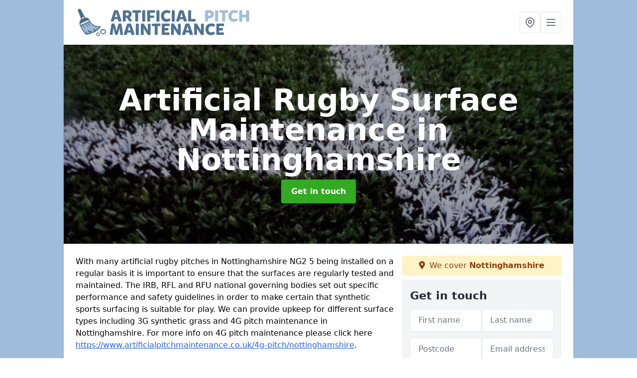

--- FILE ---
content_type: text/html; charset=UTF-8
request_url: https://www.artificialpitchmaintenance.co.uk/rugby/nottinghamshire
body_size: 8201
content:
<!DOCTYPE html>
<html lang="en">
    <head>
        <meta charset="utf-8">
        <meta name="viewport" content="width=device-width, initial-scale=1">
        <meta name="csrf-token" content="pWq6j8XttvgeyA04xScnylm1kTzEEwUyCumgt9v4">

        <title>Artificial Rugby Surface Maintenance in Nottinghamshire</title>
        <meta name="description" content="Artificial Grass Rugby Pitches in Nottinghamshire NG2 5 are becoming very popular because of the similarity to natural grass and obviously being synthetic helps to play on the surfacing all year round." />

        
        <link rel="canonical" href="https://www.artificialpitchmaintenance.co.uk/rugby/nottinghamshire">

                <link rel="stylesheet" href="/css/app.css?id=157a0fe50970dfab353deec9045421e3">
        <link rel="stylesheet" href="https://cdnjs.cloudflare.com/ajax/libs/font-awesome/6.4.0/css/all.min.css" integrity="sha512-iecdLmaskl7CVkqkXNQ/ZH/XLlvWZOJyj7Yy7tcenmpD1ypASozpmT/E0iPtmFIB46ZmdtAc9eNBvH0H/ZpiBw==" crossorigin="anonymous" referrerpolicy="no-referrer" />
                <link rel="icon" type="image/png" href="https://www.artificialpitchmaintenance.co.uk/tenancy/assets/1660742337_artificial-pitch-maintenance-icon.png" />
                <script>
  (function(i,s,o,g,r,a,m){i['GoogleAnalyticsObject']=r;i[r]=i[r]||function(){
  (i[r].q=i[r].q||[]).push(arguments)},i[r].l=1*new Date();a=s.createElement(o),
  m=s.getElementsByTagName(o)[0];a.async=1;a.src=g;m.parentNode.insertBefore(a,m)
  })(window,document,'script','//www.google-analytics.com/analytics.js','ga');

  ga('create', 'UA-124404820-1', 'auto');
  ga('send', 'pageview');

</script>

    <meta name="google-site-verification" content="IaJZjJOy6eRdRZXGVS8nH1fK71G2pzLqQyDsvthYwZU" />
    </head>
    <body class="font-sans antialiased">
        
    <div style="background-color: #9ebcdb" class="relative flex min-h-screen lg:px-0">

        <div class="container w-full md:max-w-5xl mx-auto v-cloak" id="app">

            <header class="bg-white">
    <div class="flex justify-between items-center px-6 py-3">
        <a href="/">
            <img class="max-h-14" src="https://www.artificialpitchmaintenance.co.uk/tenancy/assets/1660721514_FILE-20210901-0922ZXVAC1YFW6G5.png" loading="lazy">
        </a>
        <nav class="pl-6 py-3">
            <div class="flex items-center gap-2">
                                <div class="relative locations-dropdown">
                    <button type="button" class="locations-button p-2 bg-white rounded border hover:bg-gray-50" aria-label="Other locations">
                        <svg class="w-6 h-6 text-gray-500" fill="none" stroke="currentColor" stroke-linecap="round" stroke-linejoin="round" stroke-width="2" viewBox="0 0 24 24">
                            <path d="M17.657 16.657L13.414 20.9a1.998 1.998 0 01-2.827 0l-4.244-4.243a8 8 0 1111.314 0z"></path>
                            <path d="M15 11a3 3 0 11-6 0 3 3 0 016 0z"></path>
                        </svg>
                    </button>
                    <div class="locations-menu absolute right-0 mt-2 w-64 bg-white rounded-md shadow-lg z-50 hidden">
                        <div class="py-2">
                            <div class="px-4 py-2 border-b border-gray-200">
                                <p class="text-sm font-semibold text-gray-700">Other locations available</p>
                            </div>
                            <div class="max-h-96 overflow-y-auto">
                                <ul class="py-1">
                                                                                                                                                                        <li><a class="text-blue-800 hover:bg-gray-100 hover:text-blue-900 px-4 py-2 block text-sm" href="/rugby/nottinghamshire/rylands">Rylands</a></li>
                                                                                                                                                                                                                                                            <li><a class="text-blue-800 hover:bg-gray-100 hover:text-blue-900 px-4 py-2 block text-sm" href="/rugby/nottinghamshire/ruddington">Ruddington</a></li>
                                                                                                                                                                                                                                                            <li><a class="text-blue-800 hover:bg-gray-100 hover:text-blue-900 px-4 py-2 block text-sm" href="/rugby/nottinghamshire/giltbrook">Giltbrook</a></li>
                                                                                                                                                                                                                                                            <li><a class="text-blue-800 hover:bg-gray-100 hover:text-blue-900 px-4 py-2 block text-sm" href="/rugby/nottinghamshire/radford">Radford</a></li>
                                                                                                                                                                                                                                                            <li><a class="text-blue-800 hover:bg-gray-100 hover:text-blue-900 px-4 py-2 block text-sm" href="/rugby/nottinghamshire/south-leverton">South Leverton</a></li>
                                                                                                                                                                                                                                                            <li><a class="text-blue-800 hover:bg-gray-100 hover:text-blue-900 px-4 py-2 block text-sm" href="/rugby/nottinghamshire/the-green">The Green</a></li>
                                                                                                                                                                                                                                                            <li><a class="text-blue-800 hover:bg-gray-100 hover:text-blue-900 px-4 py-2 block text-sm" href="/rugby/nottinghamshire/colwick">Colwick</a></li>
                                                                                                                                                                                                                                                            <li><a class="text-blue-800 hover:bg-gray-100 hover:text-blue-900 px-4 py-2 block text-sm" href="/rugby/nottinghamshire/ompton">Ompton</a></li>
                                                                                                                                                                                                                                                            <li><a class="text-blue-800 hover:bg-gray-100 hover:text-blue-900 px-4 py-2 block text-sm" href="/rugby/nottinghamshire/sookholme">Sookholme</a></li>
                                                                                                                                                                                                                                                            <li><a class="text-blue-800 hover:bg-gray-100 hover:text-blue-900 px-4 py-2 block text-sm" href="/rugby/nottinghamshire/trowell-moor">Trowell Moor</a></li>
                                                                                                                                                                                                                                                            <li><a class="text-blue-800 hover:bg-gray-100 hover:text-blue-900 px-4 py-2 block text-sm" href="/rugby/nottinghamshire/weecar">Weecar</a></li>
                                                                                                                                                                                                                                                            <li><a class="text-blue-800 hover:bg-gray-100 hover:text-blue-900 px-4 py-2 block text-sm" href="/rugby/nottinghamshire/laxton">Laxton</a></li>
                                                                                                                                                                                                                                                            <li><a class="text-blue-800 hover:bg-gray-100 hover:text-blue-900 px-4 py-2 block text-sm" href="/rugby/nottinghamshire/cuckney">Cuckney</a></li>
                                                                                                                                                                                                                                                            <li><a class="text-blue-800 hover:bg-gray-100 hover:text-blue-900 px-4 py-2 block text-sm" href="/rugby/nottinghamshire/harby">Harby</a></li>
                                                                                                                                                                                                                                                            <li><a class="text-blue-800 hover:bg-gray-100 hover:text-blue-900 px-4 py-2 block text-sm" href="/rugby/nottinghamshire/scaftworth">Scaftworth</a></li>
                                                                                                                                                                                                                                                            <li><a class="text-blue-800 hover:bg-gray-100 hover:text-blue-900 px-4 py-2 block text-sm" href="/rugby/nottinghamshire/misterton-soss">Misterton Soss</a></li>
                                                                                                                                                                                                                                                            <li><a class="text-blue-800 hover:bg-gray-100 hover:text-blue-900 px-4 py-2 block text-sm" href="/rugby/nottinghamshire/hawton">Hawton</a></li>
                                                                                                                                                                                                                                                            <li><a class="text-blue-800 hover:bg-gray-100 hover:text-blue-900 px-4 py-2 block text-sm" href="/rugby/nottinghamshire/ollerton">Ollerton</a></li>
                                                                                                                                                                                                                                                            <li><a class="text-blue-800 hover:bg-gray-100 hover:text-blue-900 px-4 py-2 block text-sm" href="/rugby/nottinghamshire/hyson-green">Hyson Green</a></li>
                                                                                                                                                                                                                                                            <li><a class="text-blue-800 hover:bg-gray-100 hover:text-blue-900 px-4 py-2 block text-sm" href="/rugby/nottinghamshire/gotham">Gotham</a></li>
                                                                                                                                                                                                                                                            <li><a class="text-blue-800 hover:bg-gray-100 hover:text-blue-900 px-4 py-2 block text-sm" href="/rugby/nottinghamshire/whatton-in-the-vale">Whatton-in-the-Vale</a></li>
                                                                                                                                                                                                                                                            <li><a class="text-blue-800 hover:bg-gray-100 hover:text-blue-900 px-4 py-2 block text-sm" href="/rugby/nottinghamshire/annesley-lane-end">Annesley Lane End</a></li>
                                                                                                                                                                                                                                                            <li><a class="text-blue-800 hover:bg-gray-100 hover:text-blue-900 px-4 py-2 block text-sm" href="/rugby/nottinghamshire/rufford">Rufford</a></li>
                                                                                                                                                                                                                                                            <li><a class="text-blue-800 hover:bg-gray-100 hover:text-blue-900 px-4 py-2 block text-sm" href="/rugby/nottinghamshire/normanton-on-trent">Normanton on Trent</a></li>
                                                                                                                                                                                                                                                            <li><a class="text-blue-800 hover:bg-gray-100 hover:text-blue-900 px-4 py-2 block text-sm" href="/rugby/nottinghamshire/stanley">Stanley</a></li>
                                                                                                                                                        </ul>
                            </div>
                        </div>
                    </div>
                </div>
                                <button class="mobile-menu-button p-2 bg-white rounded border">
                    <svg
                            class="w-6 h-6 text-gray-500"
                            x-show="!showMenu"
                            fill="none"
                            stroke-linecap="round"
                            stroke-linejoin="round"
                            stroke-width="2"
                            viewBox="0 0 24 24"
                            stroke="currentColor"
                    >
                        <path d="M4 6h16M4 12h16M4 18h16"></path>
                    </svg>
                </button>
            </div>
        </nav>
    </div>
    <div class="hidden mobile-menu bg-white w-full">
        <ul>
            <li><a href="/" class="text-gray-600 pl-4 hover:underline hover:text-gray-800 block py-2">Home</a></li>
                                                                            <li><a href="/3g-pitch" class="text-gray-700 font-semibold pl-4 py-2 hover:underline hover:text-gray-800 block">3G</a></li>
                                                                <li><a href="/4g-pitch" class="text-gray-700 font-semibold pl-4 py-2 hover:underline hover:text-gray-800 block">4G</a></li>
                                                                <li><a href="/artificial-hockey-turf-maintenance" class="text-gray-700 font-semibold pl-4 py-2 hover:underline hover:text-gray-800 block">Hockey</a></li>
                                                                <li><a href="/athletics" class="text-gray-700 font-semibold pl-4 py-2 hover:underline hover:text-gray-800 block">Athletics</a></li>
                                                                <li><a href="/football" class="text-gray-700 font-semibold pl-4 py-2 hover:underline hover:text-gray-800 block">Football</a></li>
                                                                <li><a href="/muga" class="text-gray-700 font-semibold pl-4 py-2 hover:underline hover:text-gray-800 block">MUGA</a></li>
                                                                <li><a href="/rejuvenation" class="text-gray-700 font-semibold pl-4 py-2 hover:underline hover:text-gray-800 block">Rejuvenation</a></li>
                                                                <li><a href="/rugby" class="text-gray-700 font-semibold pl-4 py-2 hover:underline hover:text-gray-800 block">Rugby</a></li>
                                                                <li><a href="/sand-dressed" class="text-gray-700 font-semibold pl-4 py-2 hover:underline hover:text-gray-800 block">Sand Dressed</a></li>
                                                                <li><a href="/sand-filled-pitch-maintenance" class="text-gray-700 font-semibold pl-4 py-2 hover:underline hover:text-gray-800 block">Sand Filled</a></li>
                                                    <li><a href="/contact" class="text-gray-600 pl-4 hover:underline hover:text-gray-800 block py-2">Contact</a></li>
        </ul>
    </div>
</header>
            <div class="bg-gray-200 overflow-hidden shadow p-6 min-h-200 md:min-h-300 lg:min-h-400 flex items-center justify-center relative">
    <div class="absolute inset-0">
                <img class="h-full w-full object-cover" loading="lazy" src="https://www.artificialpitchmaintenance.co.uk/tenancy/assets/1660739564_rugby.JPG">
                <div class="absolute inset-0 bg-gray-400 mix-blend-multiply"></div>
    </div>
    <div class="block text-center text-white relative">
        <h1 class="text-4xl md:text-6xl font-bold">Artificial Rugby Surface Maintenance
                            <span>in Nottinghamshire</span>
                                </h1>
        <a href="/contact" style="background-color: #32aa22" class="inline-block mx-auto text-center w-auto rounded px-5 py-3 text-white font-bold">Get in touch</a>
    </div>
</div>
            <div class="bg-white dark:bg-gray-800 shadow p-6 block md:flex flex-wrap lg:flex-nowrap lg:space-x-4">
                <div class="lg:w-2/3 w-3/3 page_content">
                    <p>With many artificial rugby pitches in Nottinghamshire NG2 5 being installed on a regular basis it is important to ensure that the surfaces are regularly tested and maintained. The IRB, RFL and RFU national governing bodies set out specific performance and safety guidelines in order to make certain that synthetic sports surfacing is suitable for play. We can provide upkeep for different surface types including 3G synthetic grass and 4G pitch maintenance in Nottinghamshire. For more info on 4G pitch maintenance please click here&nbsp; <a target="_self" rel="" class="text-blue-600 underline" href="https://www.artificialpitchmaintenance.co.uk/4g-pitch/nottinghamshire"><u>https://www.artificialpitchmaintenance.co.uk/4g-pitch/nottinghamshire</u></a>.</p><p><a href="/contact" style="background-color: #32aa22; color:#ffffff" class="block font-bold text-center w-full md:w-48 rounded py-3">Get in touch</a></p><p>Artificial rugby surface maintenance should be carried to ensure the pitch meets the guidelines set out by the national governing body which is listed below.</p><ul><li><p><strong>Player/Surface Interaction</strong> - Shock absorption, deformation, head injury criteria, energy restitution, Traction/rotational resistance, abrasiveness, abrasive friction.</p></li><li><p><strong>Player/Surface Interaction</strong> - Slip resistance (EN 14837: 2003 using studded test foot), sliding distance (BS 7044 Section 2.2 Method using studded 0.25 m - 0.75 m test foot as specified by FA).</p></li><li><p><strong>Ball/Surface Interaction</strong> - Ball rebound, ball roll, rugby football pace.</p></li><li><p><strong>Properties of Artificial Grass Surfacing</strong> -Tensile properties of carpet, tuft withdrawal, pile height and weight meeting IRB Type 22 Regulation.</p></li></ul><p>The safety and performance tests can be met years after the 3G pitch has been installed if a bespoke synthetic surface maintenance package is put in place from the start. This will involve power grooming, use of drag mats and brushes, decompaction, deep cleaning, moss and algae treatment, repairs, recycled rejuvenation, topping up infill and a full resurface. Be sure to contact us if you would like to talk about the costs of professional cleaning, repairs and upkeep for your sports facility. Fill in our enquiry form and a member of our team will be in touch with you as soon as possible.</p><h2>Maintenance to Rugby Synthetic Grass Surfacing Near Me</h2><p>As a synthetic rugby pitch is normally laid with a larger pile height of 50-60mm, it's important that the fibres contain the correct infill levels. When the sand and rubber infill in a third-generation surface becomes too low, excessive wear may occur on the fibres which will damage the surfacing and affect the performance. A rejuvenation will help spread the synthetic turf infill evenly across the surfacing and insure it doesn&amp;rsquo;t become too compact within the fibres. If this does occur the drainage is likely to suffer by decreasing the porosity. An alternative method of synthetic turf maintenance is a deep clean which fully removes the contaminated infill and replaces it with fresh sand and rubber. We provide artificial pitch maintenance services <a target="_self" rel="" class="text-blue-600 underline" href="https://www.artificialpitchmaintenance.co.uk/nottinghamshire"><u>https://www.artificialpitchmaintenance.co.uk/nottinghamshire</u></a> to suit various budgets and surfacing types at schools, colleges, leisure centres and sports clubs.</p><p>For more information regarding the upkeep of manmade surfaces in Nottinghamshire NG2 5 and surrounding areas, within the UK and the cost of maintaining synthetic pitches with bespoke packages, please fill out our contact form today. We'll be in touch with all the necessary advice and preservation package prices which can dramatically improve the appearance and performance of your artificial facility.</p><p><a href="/contact" style="background-color: #32aa22; color:#ffffff" class="block font-bold text-center w-full md:w-48 rounded py-3">Get in touch</a></p><h2>Rugby Pitch Maintenance Schedule</h2><p>As experts in the installation and preservation of sports pitches, we are able to create a rugby pitch maintenance schedule which works and keeps your facility in great condition. We recommend cleaning the synthetic field near me, regularly in order to distribute sand infill and maintain the porous properties of the field. Regular care services should be carried out to make sure that the original qualities of the facility will remain throughout the lifespan of the field. Our upkeep care scheme includes a variety of different services to revitalise your field and lengthen the facility's longevity.</p><h2>Artificial Rugby Surface Repair in Nottinghamshire</h2><p>If you find that your area is holding water or there are rips or tears on the surface, it is important to get the manmade sports surfacing repaired straight away. Leaving damages to develop further can create costly repairs like resurfacing. Generally the earlier you fix the problems on the facility in Nottinghamshire and surrounding areas, the cheaper it will be; this is why we recommend carrying out regular inspections of the sports field. We carry out seam and joint repairs in the event the surface has become vandalised. We also carry out decompaction or rejuvenation&nbsp; <a target="_self" rel="" class="text-blue-600 underline" href="https://www.artificialpitchmaintenance.co.uk/rejuvenation/nottinghamshire"><u>https://www.artificialpitchmaintenance.co.uk/rejuvenation/nottinghamshire</u></a> to clean the infill and redistribute it evenly as a way to improve the facility's permeability.</p><p>The cost of artificial rugby surfacing repair can alter depending on a variety of different factors including the existing condition of surfacing and the area size. If you've got a full-sized pitch which is in need of rejuvenation, this will generally cost a lot more than a smaller-sized facility. Similarly, if your facility requires a full resurface rather than small seam repairs the cost to renew the field will be much more.</p><img src="https://www.artificialpitchmaintenance.co.uk/tenancy/assets/1660738001_artificial-pitch-maintenance-specialists.png" alt="Artificial Rugby Surface Maintenance in East Midlands"><h2>Other Services We Offer</h2><ul><li><p>Artificial Football Pitch Maintenance in Nottinghamshire - <a target="_self" rel="" class="text-blue-600 underline" href="https://www.artificialpitchmaintenance.co.uk/football/nottinghamshire"><u>https://www.artificialpitchmaintenance.co.uk/football/nottinghamshire</u></a></p></li><li><p>Artificial Hockey Turf Maintenance in Nottinghamshire - <a target="_self" rel="" class="text-blue-600 underline" href="https://www.artificialpitchmaintenance.co.uk/artificial-hockey-turf-maintenance/nottinghamshire"><u>https://www.artificialpitchmaintenance.co.uk/artificial-hockey-turf-maintenance/nottinghamshire</u></a></p></li><li><p>Athletics Track Cleaning Maintenance in Nottinghamshire - <a target="_self" rel="" class="text-blue-600 underline" href="https://www.artificialpitchmaintenance.co.uk/athletics/nottinghamshire"><u>https://www.artificialpitchmaintenance.co.uk/athletics/nottinghamshire</u></a></p></li><li><p>3G Pitch Surface Maintenance in Nottinghamshire - <a target="_self" rel="" class="text-blue-600 underline" href="https://www.artificialpitchmaintenance.co.uk/3g-pitch/nottinghamshire"><u>https://www.artificialpitchmaintenance.co.uk/3g-pitch/nottinghamshire</u></a></p></li><li><p>4G Astroturf Maintenance in Nottinghamshire - <a target="_self" rel="" class="text-blue-600 underline" href="https://www.artificialpitchmaintenance.co.uk/4g-pitch/nottinghamshire"><u>https://www.artificialpitchmaintenance.co.uk/4g-pitch/nottinghamshire</u></a></p></li><li><p>Astroturf MUGA Pitch Maintenance in Nottinghamshire - <a target="_self" rel="" class="text-blue-600 underline" href="https://www.artificialpitchmaintenance.co.uk/muga/nottinghamshire"><u>https://www.artificialpitchmaintenance.co.uk/muga/nottinghamshire</u></a></p></li><li><p>Sand Dressed Pitch Maintenance in Nottinghamshire - <a target="_self" rel="" class="text-blue-600 underline" href="https://www.artificialpitchmaintenance.co.uk/sand-dressed/nottinghamshire"><u>https://www.artificialpitchmaintenance.co.uk/sand-dressed/nottinghamshire</u></a></p></li><li><p>Sand Filled Pitch Maintenance in Nottinghamshire - <a target="_self" rel="" class="text-blue-600 underline" href="https://www.artificialpitchmaintenance.co.uk/sand-filled-pitch-maintenance/nottinghamshire"><u>https://www.artificialpitchmaintenance.co.uk/sand-filled-pitch-maintenance/nottinghamshire</u></a></p></li><li><p>Astroturf Rejuvenation Cleaning Maintenance in Nottinghamshire - <a target="_self" rel="" class="text-blue-600 underline" href="https://www.artificialpitchmaintenance.co.uk/rejuvenation/nottinghamshire"><u>https://www.artificialpitchmaintenance.co.uk/rejuvenation/nottinghamshire</u></a></p></li></ul><h2>Message Our Team</h2><p>If you are interested in having our expert team members carry out artificial rugby surface maintenance in Nottinghamshire NG2 5 to restore the original properties of your sports pitch, please fill out our contact box. Once we have your enquiry we can reply back to you with additional information on restoration and repairs along with details on our</p><p><a href="/contact" style="background-color: #32aa22; color:#ffffff" class="block font-bold text-center w-full md:w-48 rounded py-3">Get in touch</a></p>
                </div>
                <div class="lg:w-1/3 w-3/3 sticky top-0 h-full">
                                        <p class="rounded bg-yellow-100 pb-2 p-2 mb-2 text-yellow-800 text-center"><i class="fa-solid fa-location-dot mr-1"></i> We cover <span class="font-bold">Nottinghamshire</span></p>
                                                            <div class="p-4 bg-gray-100">
                        <h2 class="text-gray-800">Get in touch</h2>
<form class="m-auto" id="contact-form" method="post" action="https://www.artificialpitchmaintenance.co.uk/contact">
    <input type="hidden" name="_token" value="pWq6j8XttvgeyA04xScnylm1kTzEEwUyCumgt9v4">    <div id="my_name_GQ7plC5UfiKZFKLz_wrap" style="display: none" aria-hidden="true">
        <input id="my_name_GQ7plC5UfiKZFKLz"
               name="my_name_GQ7plC5UfiKZFKLz"
               type="text"
               value=""
                              autocomplete="nope"
               tabindex="-1">
        <input name="valid_from"
               type="text"
               value="[base64]"
                              autocomplete="off"
               tabindex="-1">
    </div>
            <div class="flex gap-2">
        <div id="my_name_0YECVm2np2cJlhtO_wrap" style="display: none" aria-hidden="true">
        <input id="my_name_0YECVm2np2cJlhtO"
               name="my_name_0YECVm2np2cJlhtO"
               type="text"
               value=""
                              autocomplete="nope"
               tabindex="-1">
        <input name="valid_from"
               type="text"
               value="[base64]"
                              autocomplete="off"
               tabindex="-1">
    </div>
        <div class="w-full md:w-1/2">
            <input id="first_name" name="first_name" value="" class=" appearance-none block w-full bg-white text-gray-600 border border-gray-200 rounded py-3 px-4 mb-3 leading-tight focus:outline-none focus:bg-white" type="text" placeholder="First name">
                    </div>
        <div class="w-full md:w-1/2">
            <input id="last_name" name="last_name" value="" class=" appearance-none block w-full bg-white text-gray-600 border border-gray-200 rounded py-3 px-4 mb-3 leading-tight focus:outline-none focus:bg-white" type="text" placeholder="Last name">
                    </div>
    </div>
    <div class="flex gap-2">
        <div class="w-full md:w-1/2">
            <input id="postcode" name="postcode" value="" class=" appearance-none block w-full bg-white text-gray-600 border border-gray-200 rounded py-3 px-4 mb-3 leading-tight focus:outline-none focus:bg-white" type="text" placeholder="Postcode">
                    </div>
        <div class="w-full md:w-1/2">
            <input id="email" name="email" value="" class=" appearance-none block w-full bg-white text-gray-600 border border-gray-200 rounded py-3 px-4 mb-3 leading-tight focus:outline-none focus:bg-white" type="text" placeholder="Email address">
                    </div>
    </div>
    <div class="flex gap-2">
        <div class="w-full">
            <input id="phone" name="phone" value="" class=" appearance-none block w-full bg-white text-gray-600 border border-gray-200 rounded py-3 px-4 mb-3 leading-tight focus:outline-none focus:bg-white" type="text" placeholder="Phone number">
                    </div>
    </div>
    <div class="flex">
        <div class="w-full">
            <textarea id="message" name="message" class=" appearance-none block w-full bg-white text-gray-600 border border-gray-200 rounded py-3 px-4 mb-3 leading-tight focus:outline-none focus:bg-white" type="text" placeholder="Your message"></textarea>
            <p class="text-gray-600 text-xs font-medium italic">We aim to get back to you in 1 working day.</p>
                    </div>
    </div>
    <button type="submit" class="bg-blue-500 hover:bg-blue-700 text-white w-full font-bold py-2 px-4 rounded">
        Send message
    </button>
</form>
                    </div>
                    <hr class="mb-4">
                    <div class="p-4 rounded bg-gray-100">
                        <h2>Skip to</h2>
                        <toc></toc>
                    </div>
                    <div class="mt-6">
                        <div class="mt-4 pt-4 border-t">
    <h2>Gallery</h2>
    <div class="grid grid-cols-2 gap-2">
                    <img class="rounded" loading="lazy" src="https://www.artificialpitchmaintenance.co.uk/tenancy/assets/1660739642_sand-filled-pitch.PNG" alt="Artificial Rugby Surface Maintenance 0">
                    <img class="rounded" loading="lazy" src="https://www.artificialpitchmaintenance.co.uk/tenancy/assets/1660739642_sand-filled.JPG" alt="Artificial Rugby Surface Maintenance 1">
                    <img class="rounded" loading="lazy" src="https://www.artificialpitchmaintenance.co.uk/tenancy/assets/1660739642_sand-dressed.JPG" alt="Artificial Rugby Surface Maintenance 2">
                    <img class="rounded" loading="lazy" src="https://www.artificialpitchmaintenance.co.uk/tenancy/assets/1660739642_muga.jpg" alt="Artificial Rugby Surface Maintenance 3">
                    <img class="rounded" loading="lazy" src="https://www.artificialpitchmaintenance.co.uk/tenancy/assets/1660739642_rejuvenation.JPG" alt="Artificial Rugby Surface Maintenance 4">
                    <img class="rounded" loading="lazy" src="https://www.artificialpitchmaintenance.co.uk/tenancy/assets/1660739642_football.JPG" alt="Artificial Rugby Surface Maintenance 5">
                    <img class="rounded" loading="lazy" src="https://www.artificialpitchmaintenance.co.uk/tenancy/assets/1660739643_hockey-pitch.jpg" alt="Artificial Rugby Surface Maintenance 6">
                    <img class="rounded" loading="lazy" src="https://www.artificialpitchmaintenance.co.uk/tenancy/assets/1660739643_artificial_football_pitch.jpg" alt="Artificial Rugby Surface Maintenance 7">
            </div>
</div>
                    </div>
                </div>
            </div>

        </div>
    </div>

        <div style="background-color: #9ebcdb">
    <div class="container w-full md:max-w-5xl mx-auto p-4 lg:flex lg:flex-wrap lg:justify-between bg-gray-200">
        <div class="lg:flex-1 lg:min-w-[200px] mb-4 lg:mb-0">
            <h2>Pages</h2>

            <ul>
                
                    
                
                                            <li><a href="/nottinghamshire" class="text-gray-900 hover:underline hover:text-gray-800">Artificial Turf Sport Surfacing Maintenance in Nottinghamshire</a></li>
                                    
                    
                
                                            <li><a href="/3g-pitch/nottinghamshire" class="text-gray-900 hover:underline hover:text-gray-800">3G Pitch in Nottinghamshire</a></li>
                                    
                    
                
                                            <li><a href="/4g-pitch/nottinghamshire" class="text-gray-900 hover:underline hover:text-gray-800">4G Pitch in Nottinghamshire</a></li>
                                    
                    
                
                                            <li><a href="/artificial-hockey-turf-maintenance/nottinghamshire" class="text-gray-900 hover:underline hover:text-gray-800">Artificial Hockey Turf Maintenance in Nottinghamshire</a></li>
                                    
                    
                
                                            <li><a href="/athletics/nottinghamshire" class="text-gray-900 hover:underline hover:text-gray-800">Athletics in Nottinghamshire</a></li>
                                    
                    
                
                                            <li><a href="/football/nottinghamshire" class="text-gray-900 hover:underline hover:text-gray-800">Football in Nottinghamshire</a></li>
                                    
                    
                
                                            <li><a href="/muga/nottinghamshire" class="text-gray-900 hover:underline hover:text-gray-800">MUGA in Nottinghamshire</a></li>
                                    
                    
                
                                            <li><a href="/rejuvenation/nottinghamshire" class="text-gray-900 hover:underline hover:text-gray-800">Rejuvenation in Nottinghamshire</a></li>
                                    
                    
                
                                            <li><a href="/rugby/nottinghamshire" class="text-gray-900 hover:underline hover:text-gray-800">Rugby in Nottinghamshire</a></li>
                                    
                    
                
                                            <li><a href="/sand-dressed/nottinghamshire" class="text-gray-900 hover:underline hover:text-gray-800">Sand Dressed in Nottinghamshire</a></li>
                                    
                    
                
                                            <li><a href="/sand-filled-pitch-maintenance/nottinghamshire" class="text-gray-900 hover:underline hover:text-gray-800">Sand Filled Pitch Maintenance in Nottinghamshire</a></li>
                                    
                
                <li><a href="/contact" class="text-gray-900 hover:underline hover:text-gray-800">Contact</a></li>

                            </ul>
        </div>
        <div class="lg:flex-1 lg:min-w-[200px] mb-4 lg:mb-0">
            <h2>Legal information</h2>
<ul>
                </ul>
        </div>
        <div class="lg:flex-1 lg:min-w-[200px] mb-4 lg:mb-0">
            <h2>Social links</h2>
            <div class="flex flex-wrap space-x-3">
            <a href="" target="_blank" rel="nofollow">
            <svg class="w-4" role="img" viewBox="0 0 24 24" xmlns="http://www.w3.org/2000/svg"><title>Facebook</title><path d="M24 12.073c0-6.627-5.373-12-12-12s-12 5.373-12 12c0 5.99 4.388 10.954 10.125 11.854v-8.385H7.078v-3.47h3.047V9.43c0-3.007 1.792-4.669 4.533-4.669 1.312 0 2.686.235 2.686.235v2.953H15.83c-1.491 0-1.956.925-1.956 1.874v2.25h3.328l-.532 3.47h-2.796v8.385C19.612 23.027 24 18.062 24 12.073z"/></svg>
        </a>
    
            <a href="https://twitter.com/pitchrepair" target="_blank" rel="nofollow">
            <svg class="w-4" role="img" viewBox="0 0 24 24" xmlns="http://www.w3.org/2000/svg"><title>Twitter</title><path d="M23.953 4.57a10 10 0 01-2.825.775 4.958 4.958 0 002.163-2.723c-.951.555-2.005.959-3.127 1.184a4.92 4.92 0 00-8.384 4.482C7.69 8.095 4.067 6.13 1.64 3.162a4.822 4.822 0 00-.666 2.475c0 1.71.87 3.213 2.188 4.096a4.904 4.904 0 01-2.228-.616v.06a4.923 4.923 0 003.946 4.827 4.996 4.996 0 01-2.212.085 4.936 4.936 0 004.604 3.417 9.867 9.867 0 01-6.102 2.105c-.39 0-.779-.023-1.17-.067a13.995 13.995 0 007.557 2.209c9.053 0 13.998-7.496 13.998-13.985 0-.21 0-.42-.015-.63A9.935 9.935 0 0024 4.59z"/></svg>
        </a>
    
    
            <a href="https://www.pinterest.com/pitchrepair/" target="_blank" rel="nofollow">
            <svg class="w-4" role="img" viewBox="0 0 24 24" xmlns="http://www.w3.org/2000/svg"><title>Pinterest</title><path d="M12.017 0C5.396 0 .029 5.367.029 11.987c0 5.079 3.158 9.417 7.618 11.162-.105-.949-.199-2.403.041-3.439.219-.937 1.406-5.957 1.406-5.957s-.359-.72-.359-1.781c0-1.663.967-2.911 2.168-2.911 1.024 0 1.518.769 1.518 1.688 0 1.029-.653 2.567-.992 3.992-.285 1.193.6 2.165 1.775 2.165 2.128 0 3.768-2.245 3.768-5.487 0-2.861-2.063-4.869-5.008-4.869-3.41 0-5.409 2.562-5.409 5.199 0 1.033.394 2.143.889 2.741.099.12.112.225.085.345-.09.375-.293 1.199-.334 1.363-.053.225-.172.271-.401.165-1.495-.69-2.433-2.878-2.433-4.646 0-3.776 2.748-7.252 7.92-7.252 4.158 0 7.392 2.967 7.392 6.923 0 4.135-2.607 7.462-6.233 7.462-1.214 0-2.354-.629-2.758-1.379l-.749 2.848c-.269 1.045-1.004 2.352-1.498 3.146 1.123.345 2.306.535 3.55.535 6.607 0 11.985-5.365 11.985-11.987C23.97 5.39 18.592.026 11.985.026L12.017 0z"/></svg>
        </a>
    
            <a href="https://www.youtube.com/channel/UChfP16V0GUr51zeqcSWyOHg/about" target="_blank" rel="nofollow">
            <svg class="w-4" role="img" viewBox="0 0 24 24" xmlns="http://www.w3.org/2000/svg"><title>YouTube</title><path d="M23.498 6.186a3.016 3.016 0 0 0-2.122-2.136C19.505 3.545 12 3.545 12 3.545s-7.505 0-9.377.505A3.017 3.017 0 0 0 .502 6.186C0 8.07 0 12 0 12s0 3.93.502 5.814a3.016 3.016 0 0 0 2.122 2.136c1.871.505 9.376.505 9.376.505s7.505 0 9.377-.505a3.015 3.015 0 0 0 2.122-2.136C24 15.93 24 12 24 12s0-3.93-.502-5.814zM9.545 15.568V8.432L15.818 12l-6.273 3.568z"/></svg>
        </a>
    
            <a href="https://artificialpitchmaintenanceuk.tumblr.com/" target="_blank" rel="nofollow">
            <svg class="w-4" role="img" viewBox="0 0 24 24" xmlns="http://www.w3.org/2000/svg"><title>Tumblr</title><path d="M14.563 24c-5.093 0-7.031-3.756-7.031-6.411V9.747H5.116V6.648c3.63-1.313 4.512-4.596 4.71-6.469C9.84.051 9.941 0 9.999 0h3.517v6.114h4.801v3.633h-4.82v7.47c.016 1.001.375 2.371 2.207 2.371h.09c.631-.02 1.486-.205 1.936-.419l1.156 3.425c-.436.636-2.4 1.374-4.156 1.404h-.178l.011.002z"/></svg>
        </a>
    </div>
        </div>
            </div>
    </div>

        <script src="/js/web.js?id=6ea596b72bae0e13524e40ee803b34a1"></script>
    <script defer src="https://static.cloudflareinsights.com/beacon.min.js/vcd15cbe7772f49c399c6a5babf22c1241717689176015" integrity="sha512-ZpsOmlRQV6y907TI0dKBHq9Md29nnaEIPlkf84rnaERnq6zvWvPUqr2ft8M1aS28oN72PdrCzSjY4U6VaAw1EQ==" data-cf-beacon='{"version":"2024.11.0","token":"5e64e9bda0ff4f379e02f526a9d5fac0","r":1,"server_timing":{"name":{"cfCacheStatus":true,"cfEdge":true,"cfExtPri":true,"cfL4":true,"cfOrigin":true,"cfSpeedBrain":true},"location_startswith":null}}' crossorigin="anonymous"></script>
</body>
</html>
